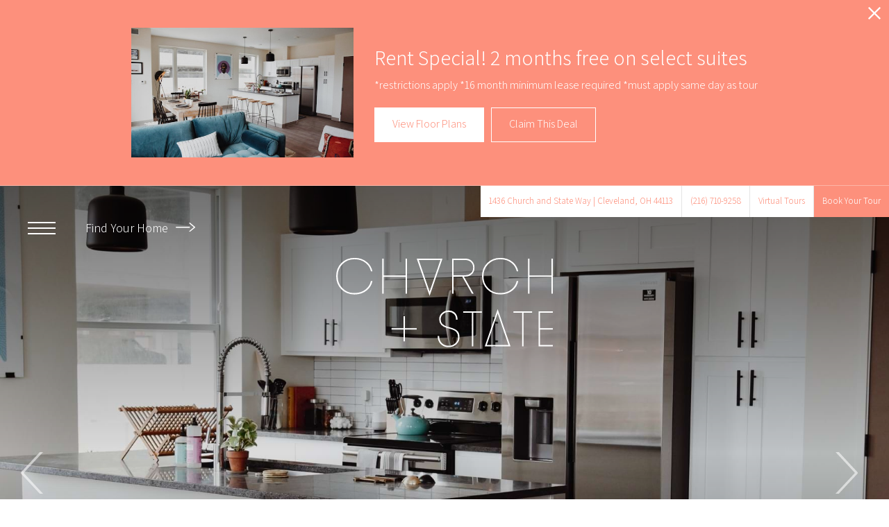

--- FILE ---
content_type: image/svg+xml
request_url: https://livechurchandstate.com/themer/assets/logo/logo_main_1582232206.svg
body_size: 255
content:
<svg viewBox="0 0 328.25 140.08" xmlns="http://www.w3.org/2000/svg"><g fill="#fff"><path d="m123.15 110.07h-17.51v17.52h-2.08v-17.52h-17.56v-2.07h17.59v-17.6h2.08v17.6h17.51z"/><path d="m183.41 95.6h-2.22q0-5.49-3.08-8.54a11 11 0 0 0 -8.05-3 11.51 11.51 0 0 0 -8.24 3.17 10.37 10.37 0 0 0 -3.34 7.77 9.35 9.35 0 0 0 2.55 6.89 17.08 17.08 0 0 0 7.67 4l3.26.91q7.59 2.07 10.93 5.13t3.35 9.18a13.74 13.74 0 0 1 -4.72 10.89 16.78 16.78 0 0 1 -11.46 4.12 15.92 15.92 0 0 1 -11.43-4.45q-4.63-4.46-4.63-12.17h2.23q0 6.75 4 10.65a13.56 13.56 0 0 0 9.91 3.89 14.28 14.28 0 0 0 10.05-3.56 12.06 12.06 0 0 0 3.9-9.35 10.94 10.94 0 0 0 -2.6-7.58q-2.59-2.89-9.79-4.75l-3.45-.89q-11.92-3.12-11.92-12.9a12 12 0 0 1 4.12-9.39 14.1 14.1 0 0 1 9.69-3.68 13.19 13.19 0 0 1 9.68 3.64q3.6 3.65 3.59 10.02z"/><path d="m219.33 85.14h-12.69v49.86h-2.07v-49.86h-12.84v-2.08h27.6z"/><path d="m293.55 85.14h-12.69v49.86h-2.08v-49.86h-12.84v-2.08h27.61z"/><path d="m324.13 135h-21v-51.94h21v2.08h-18.93v22.86h18.93v2.08h-18.93v22.86h18.93z"/><path d="m106.68 57v-24.91h-32.43v24.91h-2.08v-51.93h2.08v24.93h32.43v-24.93h2.08v51.93z"/><path d="m322.05 57v-24.91h-32.43v24.91h-2.08v-51.93h2.08v24.93h32.43v-24.93h2.08v51.93z"/><path d="m192.78 31.72h1.7a14.19 14.19 0 0 0 10-3.6 12.55 12.55 0 0 0 3.9-9.69 13 13 0 0 0 -3.71-9.68c-2.48-2.45-5.86-3.68-10.17-3.68h-19v51.93h2.08v-25.28h12.73l14.28 25.28h2.6l-14.42-25.3zm-15.2-2v-22.57h16.92q5.49 0 8.69 3.08a10.9 10.9 0 0 1 3.19 8.2 10.9 10.9 0 0 1 -3.19 8.16 11.88 11.88 0 0 1 -8.67 3.12h-16.94z"/><path d="m270.77 38.25a21.89 21.89 0 0 1 -7.45 12.17q-6.78 5.64-16.73 5.64a24 24 0 0 1 -17.82-7.13 24.39 24.39 0 0 1 -7.05-17.88 24.39 24.39 0 0 1 7.05-17.89q7.05-7.16 17.82-7.16 10.08 0 17 5.86a21.9 21.9 0 0 1 7.22 11.94h2.19a23.86 23.86 0 0 0 -7.89-13.42q-7.54-6.38-18.52-6.38-11.73 0-19.41 7.68t-7.68 19.37q0 11.73 7.68 19.41t19.41 7.68q10.91 0 18.33-6.2a23.74 23.74 0 0 0 8.14-13.69z"/><path d="m55.4 38.25a21.89 21.89 0 0 1 -7.4 12.17q-6.8 5.64-16.73 5.64a24 24 0 0 1 -17.87-7.13 24.39 24.39 0 0 1 -7-17.88 24.39 24.39 0 0 1 7-17.89q7.05-7.16 17.82-7.16 10.08 0 17 5.86a21.9 21.9 0 0 1 7.22 11.94h2.2a23.86 23.86 0 0 0 -7.94-13.38q-7.5-6.42-18.48-6.42-11.73 0-19.41 7.64t-7.68 19.41q0 11.73 7.68 19.41t19.41 7.68q10.91 0 18.33-6.2a23.73 23.73 0 0 0 8.13-13.69z"/><path d="m160 5.07h-36.87l19 55.18 19-55.18zm-33.86 2.08h32l-16.01 46.85z"/><path d="m224.82 135h36.82l-19-55.18-19 55.18zm33.81-2.08h-32l16-46.87z"/></g></svg>